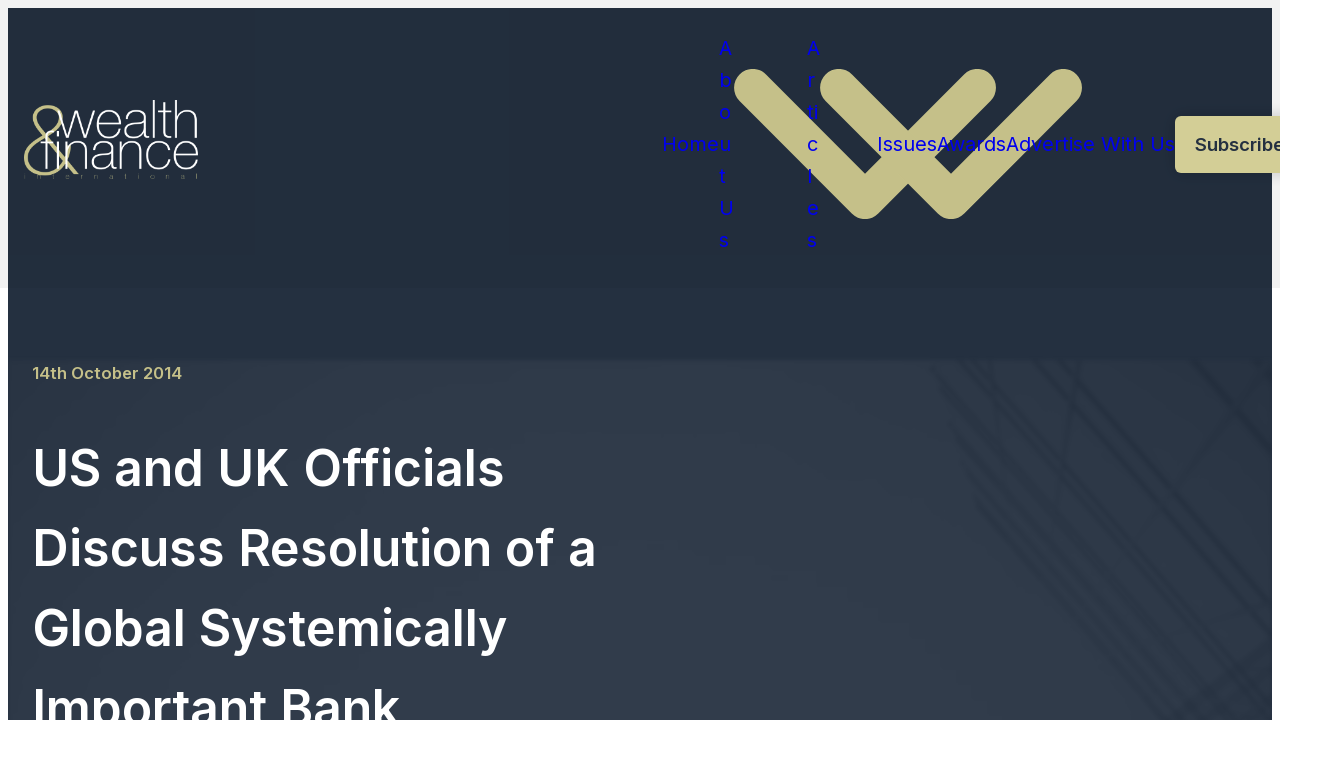

--- FILE ---
content_type: image/svg+xml
request_url: https://wealthandfinance.digital/wp-content/themes/wp-bootstrap-starter/theme-assets/sidebar-trophy-icon.svg
body_size: -404
content:
<svg width="791" height="791" viewBox="0 0 791 791" fill="none" xmlns="http://www.w3.org/2000/svg">
<circle cx="395.75" cy="395.823" r="394.901" fill="white"/>
<path d="M395.751 476.391C477.342 476.391 543.485 410.248 543.485 328.656C543.485 247.065 477.342 180.922 395.751 180.922C314.159 180.922 248.016 247.065 248.016 328.656C248.016 410.248 314.159 476.391 395.751 476.391Z" stroke="#C5C089" stroke-width="25" stroke-linecap="round" stroke-linejoin="round"/>
<path d="M315.763 452.964L290.226 645.23L395.751 581.915L501.275 645.23L475.738 452.753" stroke="#C5C089" stroke-width="25" stroke-linecap="round" stroke-linejoin="round"/>
</svg>


--- FILE ---
content_type: image/svg+xml
request_url: https://wealthandfinance.digital/wp-content/themes/wp-bootstrap-starter/theme-assets/newsletter-paper-plane-icon.svg
body_size: -309
content:
<svg xmlns="http://www.w3.org/2000/svg" fill="none" viewBox="0.78 0.03 55 55">
<path d="M53.7799 2.02588L25.7299 30.0759" stroke="white" stroke-width="4" stroke-linecap="round" stroke-linejoin="round"/>
<path d="M53.7799 2.02588L35.9299 53.0259L25.7299 30.0759L2.77991 19.8759L53.7799 2.02588Z" stroke="white" stroke-width="4" stroke-linecap="round" stroke-linejoin="round"/>
</svg>

--- FILE ---
content_type: application/javascript; charset=utf-8
request_url: https://cdn.jsdelivr.net/gh/AIGlobalMedia/AIGM-UX-Kit/v1.0.2/aigm-ux.min.js
body_size: 1722
content:
/**
 * Minified by jsDelivr using Terser v5.39.0.
 * Original file: /gh/AIGlobalMedia/AIGM-UX-Kit@master/v1.0.2/aigm-ux.js
 *
 * Do NOT use SRI with dynamically generated files! More information: https://www.jsdelivr.com/using-sri-with-dynamic-files
 */
document.addEventListener("DOMContentLoaded",(()=>{const e=document.querySelector(".aigm-ux nav .items");document.querySelector(".aigm-ux nav .burger").addEventListener("click",(()=>{e.classList.toggle("mobile-shown")}));document.querySelector(".aigm-ux nav .close-x").addEventListener("click",(()=>{e.classList.toggle("mobile-shown")}));const t=document.querySelector(".aigm-ux .to-top");t&&(setInterval((()=>{window.scrollY>(window.innerHeight?window.innerHeight:1080)?t.classList.add("shown"):t.classList.remove("shown")}),100),t.addEventListener("click",(()=>{window.scroll({top:0,left:0,behavior:"smooth"})})));const o=document.querySelector(".aigm-ux nav"),c=()=>{const e=document.querySelector("html").style.getPropertyValue("--header-height"),t=`${o.clientHeight}px`;t!==e&&document.querySelector("html").style.setProperty("--header-height",t)};c(),setInterval(c,100),e.querySelectorAll(":scope > div").forEach((t=>{t.querySelector(".sub")&&t.querySelectorAll(":scope > a").forEach((t=>{t.addEventListener("click",(o=>{if(e.classList.contains("mobile-shown")){!0===t.__hasClickedBefore?console.log("going to link"):(o.preventDefault(),o.stopPropagation(),console.log("showing sub menu"),t.__hasClickedBefore=!0)}}))}))})),window.addEventListener("click",(()=>{e.querySelectorAll(":scope > div > a").forEach((e=>{e.__hasClickedBefore=!1}))}));const i=document.querySelectorAll(".faq-boxes > div");i.forEach((e=>{e.querySelector(".top").addEventListener("click",(()=>{const t=e.classList.contains("shown");i.forEach((e=>{e.classList.remove("shown")})),t||e.classList.add("shown"),window.checkVisibleAnimations()}))}));document.querySelectorAll("input[data-search-bar]").forEach((e=>{const t=e.parentElement;t.hasAttribute("data-click-focus")&&t.addEventListener("click",(()=>{e.focus()}));const o=t.querySelector("button"),c=()=>{const t=e.value.trim();t.length<1||(window.location.href=`/?s=${encodeURIComponent(t)}`)};e.addEventListener("keypress",(e=>{"Enter"===e.key&&c()})),o.addEventListener("click",c)}));document.querySelectorAll(":is(input, textarea)[data-auto-focus]").forEach((e=>{e.selectionStart=e.selectionEnd=e.value.length,e.focus()}));{class e{static debug(...e){0}static setup(){document.querySelectorAll("div[data-tab-menu]").forEach((t=>{let o=(t.getAttribute("data-tab-menu")||"").split(" "),c={};if(c.groupName=o.shift()||"",c.isPrivate=o.includes("private"),c.tabMenuControls=t.querySelectorAll("a[data-tab]:not([href])"),c.contentBlocks=document.querySelectorAll(`div[data-tab-group^="${c.groupName}"]`),Array.from(c.tabMenuControls).map((e=>{e.__ctm_isPrivate=c.isPrivate,e.__ctm_groupName=c.groupName,e.__ctm_contentBlockName=e.getAttribute("data-tab"),e.__ctm_callbacks=[]})),Array.from(c.contentBlocks).map((e=>{e.__ctm_groupName=c.groupName,e.__ctm_contentBlockName=(e.getAttribute("data-tab-group")||"").split(" ")[1]||""})),c.tabMenuControls[0].__ctm_isFirst=!0,""===c.groupName)return void e.debug("There is a tab menu control block without a group name.",t,c);let i=!1;if(!c.isPrivate&&""!==location.hash){let t=location.hash.substring(1);e.debug("Hash detected in URL:",t),e.debug('Searching for "'+t+'" in this group "'+c.groupName+'"...'),c.tabMenuControls.forEach((o=>{o.__ctm_contentBlockName===t&&(e.debug("selecting tab:",o.__ctm_groupName,o.__ctm_contentBlockName),setTimeout((()=>{e.activateTab(o.__ctm_groupName,o.__ctm_contentBlockName)}),10),i=!0)}))}if(e.debug("Has found first:",i),i||e.activateTab(c.tabMenuControls[0].__ctm_groupName,c.tabMenuControls[0].__ctm_contentBlockName),c.tabMenuControls.forEach((t=>{t.addEventListener("click",(()=>{e.activateTab(t.__ctm_groupName,t.__ctm_contentBlockName)}))})),e.debug("Created new group with the following options:",c),t.classList.contains("scroller")){const e=t.querySelector('[data-arrow="left"]'),o=t.querySelector('[data-arrow="right"]'),c=t.querySelector(".tabs");e.addEventListener("click",(()=>{c.scroll({left:c.scrollLeft-250,top:0,behavior:"smooth"})})),o.addEventListener("click",(()=>{c.scroll({left:c.scrollLeft+250,top:0,behavior:"smooth"})}))}}))}static activateTab(t,o){let c=!1,i=Array.from(document.querySelectorAll(`div[data-tab-menu^="${t}"] a[data-tab]`)),n=document.querySelectorAll(`div[data-tab-group^="${t}"]`);i.forEach((e=>{e.classList.remove("active"),e.__ctm_groupName===t&&e.__ctm_contentBlockName===o&&(c=!0,e.classList.add("active"),e.__ctm_callbacks.forEach((e=>{e()})),e.__ctm_isPrivate||history.replaceState(void 0,void 0,location.href.replace(/#.*$/,"")+"#"+e.__ctm_contentBlockName),!e.__ctm_isPrivate&&e.__ctm_isFirst&&history.replaceState(void 0,void 0,location.href.split("#",2)[0]))})),n.forEach((e=>{e.classList.remove("shown"),e.__ctm_groupName===t&&e.__ctm_contentBlockName===o&&e.classList.add("shown")})),!c&&i.length>0&&e.activateTab(t,i[0].__ctm_contentBlockName),window.checkVisibleAnimations&&window.checkVisibleAnimations(),window.firstScrollCallbacks&&window.firstScrollCallbacks.check()}static onTabSelect(t,o,c){const i=document.querySelector(`div[data-tab-menu^="${t}"] a[data-tab="${o}"]`);i.__ctm_callbacks.push((()=>{c({element:i,group:t,name:o})})),e.debug("(tab select event) selected "+t+" > "+o),window.checkVisibleAnimations&&window.checkVisibleAnimations()}static isTabActive(e,t){const o=document.querySelector(`div[data-tab-menu^="${e}"] a[data-tab="${t}"]`);return o&&o.classList.contains("active")}}e.setup()}document.querySelectorAll("[data-slider]").forEach((e=>{if(e.slick){e.setAttribute("data-animate-off","");const t=()=>{window.checkVisibleAnimations()};e.slick.$slider.on("setPosition",t),e.slick.$slider.on("swipe",t),e.slick.$slider.on("edge",t),e.slick.$slider.on("beforeChange",t),e.slick.$slider.on("afterChange",t),e.slick.$slider.on("init",t),e.slick.$slider.on("reInit",t),e.querySelectorAll("img[loading]").forEach((e=>{e.removeAttribute("loading")}))}}))})),window.addEventListener("load",(()=>{const e=document.querySelector("div[data-page-load-indicator]");e&&(e.classList.add("loaded"),setTimeout((()=>{e.remove()}),2e3))})),window.scrollToSection=e=>{const t=document.querySelector("section."+e).getBoundingClientRect().top-document.body.getBoundingClientRect().top;window.scroll({top:t,behavior:"smooth"})};class AigmUX{static openPopupWindow(e,t,o){const c=void 0!==window.screenLeft?window.screenLeft:window.screenX,i=void 0!==window.screenTop?window.screenTop:window.screenY,n=window.innerWidth?window.innerWidth:document.documentElement.clientWidth?document.documentElement.clientWidth:screen.width,a=window.innerHeight?window.innerHeight:document.documentElement.clientHeight?document.documentElement.clientHeight:screen.height,s=n/window.screen.availWidth,l=(n-t)/2/s+c,r=(a-o)/2/s+i;window.open(e,"_window",`scrollbars=yes,width=${t/s},height=${o/s},top=${r},left=${l}`)}}window.aigm_template={},window.aigm_template.mobile_screen_width=960,window.aigm_template.mobile_slick_breakpoint=[{breakpoint:window.aigm_template.mobile_screen_width,settings:{slidesToShow:1}}];{const e=document.querySelector("div[data-page-load-indicator]");e&&e.classList.add("loading")}
//# sourceMappingURL=/sm/6e3d24f50104eef4b539a697a4f05373063286c2529e047acc95e2e0265a8080.map

--- FILE ---
content_type: text/javascript;charset=UTF-8
request_url: https://wealthandfinance.digital/wp-content/themes/wp-bootstrap-starter/style-custom.min.js?v=1756389222
body_size: 1355
content:
document.addEventListener("DOMContentLoaded",()=>{if("page--home"===window.aigm_page){let e=0,t=null,r=document.querySelector(".home1[data-post-landing] img.bg"),a=document.querySelector(".home1 [data-post-current]"),o=document.querySelector(".home1 [data-post-selection]"),l=Array.from(o.querySelectorAll("a[data-slug]")),i=document.querySelector(".home1[data-post-landing] .circle--box"),s=document.querySelector(".home1[data-post-landing] img.thumb"),n=t=>{a.style.animation="none",a.offsetHeight,a.style.animation=null,e=t;let o=l[t];r.src=o.getAttribute("data-image"),a.querySelector("small").textContent="Posted on "+o.getAttribute("data-date"),a.querySelector("strong a").textContent=o.textContent,a.querySelector("strong a").href=o.getAttribute("data-slug"),a.querySelector("p").textContent=o.getAttribute("data-content"),a.querySelector(".button").href=o.getAttribute("data-slug"),l.forEach(e=>{e.classList.remove("current")}),o.classList.add("current"),i.style.animation="none",i.offsetHeight,i.style.animation=null,s.src=o.getAttribute("data-image")},d=()=>{clearInterval(t),t=setInterval(()=>{++e<0&&(e=0),e>=l.length&&(e=0),n(e)},7200)};n(0),d();for(let c=0;c<l.length;c++)l[c].addEventListener("click",()=>{n(c),d()});let m=document.querySelector(".home3 .award-logo");document.querySelectorAll(".home3 a[data-hover]").forEach(e=>{e.addEventListener("mouseover",()=>{m.querySelector("a").href!==e.href&&(m.querySelector("a").href=e.href,m.querySelector("img").src=e.getAttribute("data-image"))})})}if(document.querySelector('[data-id="r72bhudwu283723"]')&&$('[data-id="r72bhudwu283723"] [data-slider]').slick({infinite:!1,slidesToShow:1,prevArrow:`<img src="${getThemeImage("slider-arrow.svg")}" alt="Arrow">`,nextArrow:`<img class="mirrored" src="${getThemeImage("slider-arrow.svg")}" alt="Arrow">`,dots:!0,responsive:window.aigm_template.mobile_slick_breakpoint}),document.querySelector('[data-id="gy61276wuhwd7623"]')&&$('[data-id="gy61276wuhwd7623"] [data-slider]').slick({infinite:!1,slidesToShow:3,prevArrow:`<img src="${getThemeImage("slider-arrow.svg")}" alt="Arrow">`,nextArrow:`<img class="mirrored" src="${getThemeImage("slider-arrow.svg")}" alt="Arrow">`,dots:!1,responsive:window.aigm_template.mobile_slick_breakpoint}),document.querySelector('[data-id="bbhyTARRFAR551441rsfTWR5"]')&&$('[data-id="bbhyTARRFAR551441rsfTWR5"] [data-slider]').slick({infinite:!1,slidesToShow:3,prevArrow:`<img src="${getThemeImage("slider-arrow.svg")}" alt="Arrow">`,nextArrow:`<img class="mirrored" src="${getThemeImage("slider-arrow.svg")}" alt="Arrow">`,dots:!1,responsive:window.aigm_template.mobile_slick_breakpoint}),document.querySelector(".post3 .related-items-slider")&&$(".post3 .related-items-slider").slick({infinite:!1,slidesToShow:3,prevArrow:`<img src="${getThemeImage("slider-arrow.svg")}" alt="Arrow">`,nextArrow:`<img class="mirrored" src="${getThemeImage("slider-arrow.svg")}" alt="Arrow">`,dots:!1,responsive:window.aigm_template.mobile_slick_breakpoint}),document.querySelector(".contactoptions")){let u=Array.from(document.querySelectorAll(".contactoptions [data-tab-menu] a")),g=document.querySelector(".contactoptions a.phone"),h=document.querySelector(".contactoptions a.email");u.forEach(e=>{e.addEventListener("click",()=>{u.forEach(e=>{e.classList.remove("current")}),e.classList.add("current"),g.querySelector("p").innerHTML=`<b>Phone:</b>${e.getAttribute("data-phone")}`,g.href="tel:"+e.getAttribute("data-phone").replace(/[\ ]/g,""),h.querySelector("p").innerHTML=`<b>Email:</b>${e.getAttribute("data-email")}`,h.href="mailto:"+e.getAttribute("data-email")})}),u[0].click()}{let p=document.querySelector("nav.header .container"),b=p.querySelector(".items"),y=b.querySelectorAll(".sub[data-full-width]"),f=()=>{y.forEach(e=>{let t=Number(getComputedStyle(p).paddingLeft.replace("px","")),r=b.getBoundingClientRect().x-p.getBoundingClientRect().x;e.style.transform=`translateX(-${r-t}px)`,e.style.width=`${p.clientWidth-2*t}px`})};y.forEach(e=>{e.querySelectorAll(".menu-blog-categories .nav [data-tab-menu] [data-tab]").forEach(e=>{e.addEventListener("mouseover",()=>{e.classList.contains("active")||e.click()})})}),f(),window.addEventListener("resize",f),window.addEventListener("scroll",f);let w=document.querySelector("[data-nav-darken-overlay]");setInterval(()=>{y.forEach(e=>{"none"!==getComputedStyle(e).display?w.classList.add("shown"):w.classList.remove("shown")})},100)}{let A=document.querySelector(".brands-scrolling .logos");A.innerHTML+=A.innerHTML,setInterval(()=>{A.style.setProperty("--width",parseFloat(A.scrollWidth)+"px")},50)}window.parent===window&&(document.querySelectorAll("[data-post-content] a").forEach(e=>{let t=Array.from(e.querySelectorAll("*")).filter(e=>"img"===e.nodeName.toLowerCase()).length>0;t||e.classList.add("mainlink","boxed"),e.setAttribute("target","_blank")}),document.querySelectorAll("[data-post-content]").forEach(e=>{let t=Array.from(e.querySelectorAll("*")).reverse(),r=!1;t.forEach(e=>{if(["p"].includes(e.tagName.toLowerCase())&&e.clientHeight,r)return;let t=getComputedStyle(e).marginBottom;"0"===t||"0px"===t||"0rem"===t||"0em"===t||(r=!0,e.style.setProperty("margin-bottom","0","important"))})})),document.querySelectorAll("[data-safe-html]").forEach(e=>{let t=document.createElement("div");t.innerHTML=e.textContent,t.querySelectorAll("*").forEach(t=>{for(let r=0;r<t.attributes.length;r++)(!e.hasAttribute("data-hyperlinks-allowed")||"a"!==t.tagName.toLowerCase()||"href"!==t.attributes[r].name)&&t.removeAttribute(t.attributes[r].name);"a"===t.tagName.toLowerCase()&&(t.classList.add("mainlink","boxed"),t.setAttribute("target","_blank"))}),e.innerHTML=t.innerHTML,e.classList.add("safe")})});function openRegisterInterestForm(e,t,r){""===e&&(e=window.aigm_ux_kit_site_name);let a="https://forms.zohopublic.eu/aiglobal/form/AwardpreregisterAIGlobalMedia/formperma/ge2jVuMwLtvEnvOE8y_CXEPuYygNk76OWq8MwnbbiTg";"Magazine"===r&&(a="https://forms.zohopublic.eu/aiglobal/form/YearroundPreRegistrationProcess/formperma/E9BjMe9_40MA6sGwMm5EvJDnjFKIv09zkFU0Y6kLdWY"),AigmUX.openPopupWindow(`${a}?brand=${encodeURIComponent(e)}&award=${encodeURIComponent(t)}${""!==t?"&prefilled=Yes":""}&team=${encodeURIComponent(r)}`,620,750)}

--- FILE ---
content_type: image/svg+xml
request_url: https://wealthandfinance.digital/wp-content/themes/wp-bootstrap-starter/theme-assets/slider-arrow.svg
body_size: -180
content:
<svg width="57" height="57" viewBox="0 0 57 57" fill="none" xmlns="http://www.w3.org/2000/svg">
<g filter="url(#filter0_b_4938_345178)">
<rect x="0.538086" y="0.5" width="56" height="56" rx="28" fill="white"/>
<path d="M35.5381 28.5H21.5381M21.5381 28.5L28.5381 35.5M21.5381 28.5L28.5381 21.5" stroke="#344054" stroke-width="2" stroke-linecap="round" stroke-linejoin="round"/>
<rect x="1.03809" y="1" width="55" height="55" rx="27.5" stroke="#C5C089"/>
</g>
<defs>
<filter id="filter0_b_4938_345178" x="-7.46191" y="-7.5" width="72" height="72" filterUnits="userSpaceOnUse" color-interpolation-filters="sRGB">
<feFlood flood-opacity="0" result="BackgroundImageFix"/>
<feGaussianBlur in="BackgroundImageFix" stdDeviation="4"/>
<feComposite in2="SourceAlpha" operator="in" result="effect1_backgroundBlur_4938_345178"/>
<feBlend mode="normal" in="SourceGraphic" in2="effect1_backgroundBlur_4938_345178" result="shape"/>
</filter>
</defs>
</svg>


--- FILE ---
content_type: image/svg+xml
request_url: https://wealthandfinance.digital/wp-content/themes/wp-bootstrap-starter/theme-assets/nav-menu-dropdown-arrow.svg
body_size: -533
content:
<svg xmlns="http://www.w3.org/2000/svg" fill="none" viewBox="0.5 0.67 11.67 6.67">
<path d="M1.33594 1.5L6.33594 6.5L11.3359 1.5" stroke="#C5C089" stroke-width="1.66667" stroke-linecap="round" stroke-linejoin="round"/>
</svg>